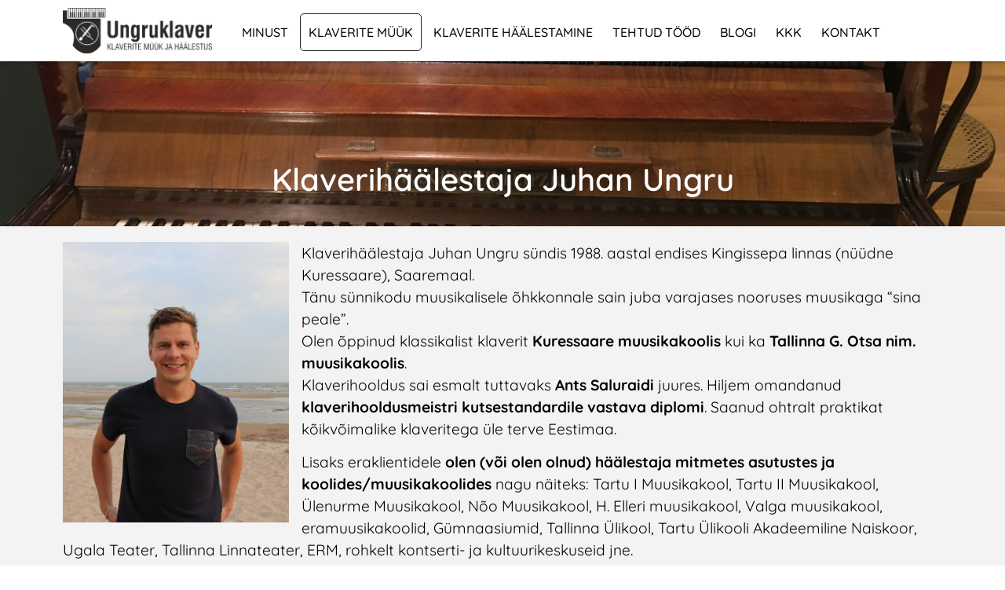

--- FILE ---
content_type: text/html; charset=UTF-8
request_url: https://juhanungru.ee/klaverihaalestaja-juhan-ungru/
body_size: 12175
content:
<!doctype html>
<html lang="et">
<head>
	<meta charset="UTF-8">
	<meta name="viewport" content="width=device-width, initial-scale=1">
	<link rel="profile" href="https://gmpg.org/xfn/11">
	<meta name='robots' content='index, follow, max-image-preview:large, max-snippet:-1, max-video-preview:-1' />

	<!-- This site is optimized with the Yoast SEO plugin v26.7 - https://yoast.com/wordpress/plugins/seo/ -->
	<title>Klaverite müük, klaverite häälestamine &#187; Klaverihooldusmeister&#187; Klaverihäälestaja Juhan Ungru</title>
	<meta name="description" content="Klaverihäälestaja Juhan Ungru - klassikaline klaver Kuressaare muusikakoolis ning Georg Otsa nim. muusikakoolis. Omandanud klaverihooldusmeistri diplomi." />
	<link rel="canonical" href="https://juhanungru.ee/klaverihaalestaja-juhan-ungru/" />
	<meta property="og:locale" content="et_EE" />
	<meta property="og:type" content="article" />
	<meta property="og:title" content="Klaverite müük, klaverite häälestamine &#187; Klaverihooldusmeister&#187; Klaverihäälestaja Juhan Ungru" />
	<meta property="og:description" content="Klaverihäälestaja Juhan Ungru - klassikaline klaver Kuressaare muusikakoolis ning Georg Otsa nim. muusikakoolis. Omandanud klaverihooldusmeistri diplomi." />
	<meta property="og:url" content="https://juhanungru.ee/klaverihaalestaja-juhan-ungru/" />
	<meta property="og:site_name" content="Klaverite müük, klaverite häälestamine" />
	<meta property="article:modified_time" content="2024-08-15T08:12:12+00:00" />
	<meta property="og:image" content="https://juhanungru.ee/wp-content/uploads/2018/07/ungru-826x1024.jpg" />
	<meta name="twitter:card" content="summary_large_image" />
	<meta name="twitter:label1" content="Est. reading time" />
	<meta name="twitter:data1" content="2 minutit" />
	<script type="application/ld+json" class="yoast-schema-graph">{"@context":"https://schema.org","@graph":[{"@type":"WebPage","@id":"https://juhanungru.ee/klaverihaalestaja-juhan-ungru/","url":"https://juhanungru.ee/klaverihaalestaja-juhan-ungru/","name":"Klaverite müük, klaverite häälestamine &#187; Klaverihooldusmeister&#187; Klaverihäälestaja Juhan Ungru","isPartOf":{"@id":"https://juhanungru.ee/#website"},"primaryImageOfPage":{"@id":"https://juhanungru.ee/klaverihaalestaja-juhan-ungru/#primaryimage"},"image":{"@id":"https://juhanungru.ee/klaverihaalestaja-juhan-ungru/#primaryimage"},"thumbnailUrl":"https://juhanungru.ee/wp-content/uploads/2018/07/ungru-826x1024.jpg","datePublished":"2018-06-29T08:05:03+00:00","dateModified":"2024-08-15T08:12:12+00:00","description":"Klaverihäälestaja Juhan Ungru - klassikaline klaver Kuressaare muusikakoolis ning Georg Otsa nim. muusikakoolis. Omandanud klaverihooldusmeistri diplomi.","breadcrumb":{"@id":"https://juhanungru.ee/klaverihaalestaja-juhan-ungru/#breadcrumb"},"inLanguage":"et","potentialAction":[{"@type":"ReadAction","target":["https://juhanungru.ee/klaverihaalestaja-juhan-ungru/"]}]},{"@type":"ImageObject","inLanguage":"et","@id":"https://juhanungru.ee/klaverihaalestaja-juhan-ungru/#primaryimage","url":"https://juhanungru.ee/wp-content/uploads/2018/07/ungru.jpg","contentUrl":"https://juhanungru.ee/wp-content/uploads/2018/07/ungru.jpg","width":891,"height":1105,"caption":"Klaverihäälestaja Juhan Ungru"},{"@type":"BreadcrumbList","@id":"https://juhanungru.ee/klaverihaalestaja-juhan-ungru/#breadcrumb","itemListElement":[{"@type":"ListItem","position":1,"name":"Home","item":"https://juhanungru.ee/"},{"@type":"ListItem","position":2,"name":"Klaverihäälestaja Juhan Ungru"}]},{"@type":"WebSite","@id":"https://juhanungru.ee/#website","url":"https://juhanungru.ee/","name":"Ungruklaver","description":"klaverihäälestaja Juhan Ungru","publisher":{"@id":"https://juhanungru.ee/#organization"},"potentialAction":[{"@type":"SearchAction","target":{"@type":"EntryPoint","urlTemplate":"https://juhanungru.ee/?s={search_term_string}"},"query-input":{"@type":"PropertyValueSpecification","valueRequired":true,"valueName":"search_term_string"}}],"inLanguage":"et"},{"@type":"Organization","@id":"https://juhanungru.ee/#organization","name":"Ungruklaver","url":"https://juhanungru.ee/","logo":{"@type":"ImageObject","inLanguage":"et","@id":"https://juhanungru.ee/#/schema/logo/image/","url":"","contentUrl":"","caption":"Ungruklaver"},"image":{"@id":"https://juhanungru.ee/#/schema/logo/image/"}}]}</script>
	<!-- / Yoast SEO plugin. -->


<style id='wp-img-auto-sizes-contain-inline-css'>
img:is([sizes=auto i],[sizes^="auto," i]){contain-intrinsic-size:3000px 1500px}
/*# sourceURL=wp-img-auto-sizes-contain-inline-css */
</style>
<style id='global-styles-inline-css'>
:root{--wp--preset--aspect-ratio--square: 1;--wp--preset--aspect-ratio--4-3: 4/3;--wp--preset--aspect-ratio--3-4: 3/4;--wp--preset--aspect-ratio--3-2: 3/2;--wp--preset--aspect-ratio--2-3: 2/3;--wp--preset--aspect-ratio--16-9: 16/9;--wp--preset--aspect-ratio--9-16: 9/16;--wp--preset--color--black: #000000;--wp--preset--color--cyan-bluish-gray: #abb8c3;--wp--preset--color--white: #ffffff;--wp--preset--color--pale-pink: #f78da7;--wp--preset--color--vivid-red: #cf2e2e;--wp--preset--color--luminous-vivid-orange: #ff6900;--wp--preset--color--luminous-vivid-amber: #fcb900;--wp--preset--color--light-green-cyan: #7bdcb5;--wp--preset--color--vivid-green-cyan: #00d084;--wp--preset--color--pale-cyan-blue: #8ed1fc;--wp--preset--color--vivid-cyan-blue: #0693e3;--wp--preset--color--vivid-purple: #9b51e0;--wp--preset--gradient--vivid-cyan-blue-to-vivid-purple: linear-gradient(135deg,rgb(6,147,227) 0%,rgb(155,81,224) 100%);--wp--preset--gradient--light-green-cyan-to-vivid-green-cyan: linear-gradient(135deg,rgb(122,220,180) 0%,rgb(0,208,130) 100%);--wp--preset--gradient--luminous-vivid-amber-to-luminous-vivid-orange: linear-gradient(135deg,rgb(252,185,0) 0%,rgb(255,105,0) 100%);--wp--preset--gradient--luminous-vivid-orange-to-vivid-red: linear-gradient(135deg,rgb(255,105,0) 0%,rgb(207,46,46) 100%);--wp--preset--gradient--very-light-gray-to-cyan-bluish-gray: linear-gradient(135deg,rgb(238,238,238) 0%,rgb(169,184,195) 100%);--wp--preset--gradient--cool-to-warm-spectrum: linear-gradient(135deg,rgb(74,234,220) 0%,rgb(151,120,209) 20%,rgb(207,42,186) 40%,rgb(238,44,130) 60%,rgb(251,105,98) 80%,rgb(254,248,76) 100%);--wp--preset--gradient--blush-light-purple: linear-gradient(135deg,rgb(255,206,236) 0%,rgb(152,150,240) 100%);--wp--preset--gradient--blush-bordeaux: linear-gradient(135deg,rgb(254,205,165) 0%,rgb(254,45,45) 50%,rgb(107,0,62) 100%);--wp--preset--gradient--luminous-dusk: linear-gradient(135deg,rgb(255,203,112) 0%,rgb(199,81,192) 50%,rgb(65,88,208) 100%);--wp--preset--gradient--pale-ocean: linear-gradient(135deg,rgb(255,245,203) 0%,rgb(182,227,212) 50%,rgb(51,167,181) 100%);--wp--preset--gradient--electric-grass: linear-gradient(135deg,rgb(202,248,128) 0%,rgb(113,206,126) 100%);--wp--preset--gradient--midnight: linear-gradient(135deg,rgb(2,3,129) 0%,rgb(40,116,252) 100%);--wp--preset--font-size--small: 13px;--wp--preset--font-size--medium: 20px;--wp--preset--font-size--large: 36px;--wp--preset--font-size--x-large: 42px;--wp--preset--spacing--20: 0.44rem;--wp--preset--spacing--30: 0.67rem;--wp--preset--spacing--40: 1rem;--wp--preset--spacing--50: 1.5rem;--wp--preset--spacing--60: 2.25rem;--wp--preset--spacing--70: 3.38rem;--wp--preset--spacing--80: 5.06rem;--wp--preset--shadow--natural: 6px 6px 9px rgba(0, 0, 0, 0.2);--wp--preset--shadow--deep: 12px 12px 50px rgba(0, 0, 0, 0.4);--wp--preset--shadow--sharp: 6px 6px 0px rgba(0, 0, 0, 0.2);--wp--preset--shadow--outlined: 6px 6px 0px -3px rgb(255, 255, 255), 6px 6px rgb(0, 0, 0);--wp--preset--shadow--crisp: 6px 6px 0px rgb(0, 0, 0);}:root { --wp--style--global--content-size: 800px;--wp--style--global--wide-size: 1200px; }:where(body) { margin: 0; }.wp-site-blocks > .alignleft { float: left; margin-right: 2em; }.wp-site-blocks > .alignright { float: right; margin-left: 2em; }.wp-site-blocks > .aligncenter { justify-content: center; margin-left: auto; margin-right: auto; }:where(.wp-site-blocks) > * { margin-block-start: 24px; margin-block-end: 0; }:where(.wp-site-blocks) > :first-child { margin-block-start: 0; }:where(.wp-site-blocks) > :last-child { margin-block-end: 0; }:root { --wp--style--block-gap: 24px; }:root :where(.is-layout-flow) > :first-child{margin-block-start: 0;}:root :where(.is-layout-flow) > :last-child{margin-block-end: 0;}:root :where(.is-layout-flow) > *{margin-block-start: 24px;margin-block-end: 0;}:root :where(.is-layout-constrained) > :first-child{margin-block-start: 0;}:root :where(.is-layout-constrained) > :last-child{margin-block-end: 0;}:root :where(.is-layout-constrained) > *{margin-block-start: 24px;margin-block-end: 0;}:root :where(.is-layout-flex){gap: 24px;}:root :where(.is-layout-grid){gap: 24px;}.is-layout-flow > .alignleft{float: left;margin-inline-start: 0;margin-inline-end: 2em;}.is-layout-flow > .alignright{float: right;margin-inline-start: 2em;margin-inline-end: 0;}.is-layout-flow > .aligncenter{margin-left: auto !important;margin-right: auto !important;}.is-layout-constrained > .alignleft{float: left;margin-inline-start: 0;margin-inline-end: 2em;}.is-layout-constrained > .alignright{float: right;margin-inline-start: 2em;margin-inline-end: 0;}.is-layout-constrained > .aligncenter{margin-left: auto !important;margin-right: auto !important;}.is-layout-constrained > :where(:not(.alignleft):not(.alignright):not(.alignfull)){max-width: var(--wp--style--global--content-size);margin-left: auto !important;margin-right: auto !important;}.is-layout-constrained > .alignwide{max-width: var(--wp--style--global--wide-size);}body .is-layout-flex{display: flex;}.is-layout-flex{flex-wrap: wrap;align-items: center;}.is-layout-flex > :is(*, div){margin: 0;}body .is-layout-grid{display: grid;}.is-layout-grid > :is(*, div){margin: 0;}body{padding-top: 0px;padding-right: 0px;padding-bottom: 0px;padding-left: 0px;}a:where(:not(.wp-element-button)){text-decoration: underline;}:root :where(.wp-element-button, .wp-block-button__link){background-color: #32373c;border-width: 0;color: #fff;font-family: inherit;font-size: inherit;font-style: inherit;font-weight: inherit;letter-spacing: inherit;line-height: inherit;padding-top: calc(0.667em + 2px);padding-right: calc(1.333em + 2px);padding-bottom: calc(0.667em + 2px);padding-left: calc(1.333em + 2px);text-decoration: none;text-transform: inherit;}.has-black-color{color: var(--wp--preset--color--black) !important;}.has-cyan-bluish-gray-color{color: var(--wp--preset--color--cyan-bluish-gray) !important;}.has-white-color{color: var(--wp--preset--color--white) !important;}.has-pale-pink-color{color: var(--wp--preset--color--pale-pink) !important;}.has-vivid-red-color{color: var(--wp--preset--color--vivid-red) !important;}.has-luminous-vivid-orange-color{color: var(--wp--preset--color--luminous-vivid-orange) !important;}.has-luminous-vivid-amber-color{color: var(--wp--preset--color--luminous-vivid-amber) !important;}.has-light-green-cyan-color{color: var(--wp--preset--color--light-green-cyan) !important;}.has-vivid-green-cyan-color{color: var(--wp--preset--color--vivid-green-cyan) !important;}.has-pale-cyan-blue-color{color: var(--wp--preset--color--pale-cyan-blue) !important;}.has-vivid-cyan-blue-color{color: var(--wp--preset--color--vivid-cyan-blue) !important;}.has-vivid-purple-color{color: var(--wp--preset--color--vivid-purple) !important;}.has-black-background-color{background-color: var(--wp--preset--color--black) !important;}.has-cyan-bluish-gray-background-color{background-color: var(--wp--preset--color--cyan-bluish-gray) !important;}.has-white-background-color{background-color: var(--wp--preset--color--white) !important;}.has-pale-pink-background-color{background-color: var(--wp--preset--color--pale-pink) !important;}.has-vivid-red-background-color{background-color: var(--wp--preset--color--vivid-red) !important;}.has-luminous-vivid-orange-background-color{background-color: var(--wp--preset--color--luminous-vivid-orange) !important;}.has-luminous-vivid-amber-background-color{background-color: var(--wp--preset--color--luminous-vivid-amber) !important;}.has-light-green-cyan-background-color{background-color: var(--wp--preset--color--light-green-cyan) !important;}.has-vivid-green-cyan-background-color{background-color: var(--wp--preset--color--vivid-green-cyan) !important;}.has-pale-cyan-blue-background-color{background-color: var(--wp--preset--color--pale-cyan-blue) !important;}.has-vivid-cyan-blue-background-color{background-color: var(--wp--preset--color--vivid-cyan-blue) !important;}.has-vivid-purple-background-color{background-color: var(--wp--preset--color--vivid-purple) !important;}.has-black-border-color{border-color: var(--wp--preset--color--black) !important;}.has-cyan-bluish-gray-border-color{border-color: var(--wp--preset--color--cyan-bluish-gray) !important;}.has-white-border-color{border-color: var(--wp--preset--color--white) !important;}.has-pale-pink-border-color{border-color: var(--wp--preset--color--pale-pink) !important;}.has-vivid-red-border-color{border-color: var(--wp--preset--color--vivid-red) !important;}.has-luminous-vivid-orange-border-color{border-color: var(--wp--preset--color--luminous-vivid-orange) !important;}.has-luminous-vivid-amber-border-color{border-color: var(--wp--preset--color--luminous-vivid-amber) !important;}.has-light-green-cyan-border-color{border-color: var(--wp--preset--color--light-green-cyan) !important;}.has-vivid-green-cyan-border-color{border-color: var(--wp--preset--color--vivid-green-cyan) !important;}.has-pale-cyan-blue-border-color{border-color: var(--wp--preset--color--pale-cyan-blue) !important;}.has-vivid-cyan-blue-border-color{border-color: var(--wp--preset--color--vivid-cyan-blue) !important;}.has-vivid-purple-border-color{border-color: var(--wp--preset--color--vivid-purple) !important;}.has-vivid-cyan-blue-to-vivid-purple-gradient-background{background: var(--wp--preset--gradient--vivid-cyan-blue-to-vivid-purple) !important;}.has-light-green-cyan-to-vivid-green-cyan-gradient-background{background: var(--wp--preset--gradient--light-green-cyan-to-vivid-green-cyan) !important;}.has-luminous-vivid-amber-to-luminous-vivid-orange-gradient-background{background: var(--wp--preset--gradient--luminous-vivid-amber-to-luminous-vivid-orange) !important;}.has-luminous-vivid-orange-to-vivid-red-gradient-background{background: var(--wp--preset--gradient--luminous-vivid-orange-to-vivid-red) !important;}.has-very-light-gray-to-cyan-bluish-gray-gradient-background{background: var(--wp--preset--gradient--very-light-gray-to-cyan-bluish-gray) !important;}.has-cool-to-warm-spectrum-gradient-background{background: var(--wp--preset--gradient--cool-to-warm-spectrum) !important;}.has-blush-light-purple-gradient-background{background: var(--wp--preset--gradient--blush-light-purple) !important;}.has-blush-bordeaux-gradient-background{background: var(--wp--preset--gradient--blush-bordeaux) !important;}.has-luminous-dusk-gradient-background{background: var(--wp--preset--gradient--luminous-dusk) !important;}.has-pale-ocean-gradient-background{background: var(--wp--preset--gradient--pale-ocean) !important;}.has-electric-grass-gradient-background{background: var(--wp--preset--gradient--electric-grass) !important;}.has-midnight-gradient-background{background: var(--wp--preset--gradient--midnight) !important;}.has-small-font-size{font-size: var(--wp--preset--font-size--small) !important;}.has-medium-font-size{font-size: var(--wp--preset--font-size--medium) !important;}.has-large-font-size{font-size: var(--wp--preset--font-size--large) !important;}.has-x-large-font-size{font-size: var(--wp--preset--font-size--x-large) !important;}
:root :where(.wp-block-pullquote){font-size: 1.5em;line-height: 1.6;}
/*# sourceURL=global-styles-inline-css */
</style>
<link rel='stylesheet' id='hello-elementor-css' href='https://juhanungru.ee/wp-content/themes/hello-elementor/assets/css/reset.css?ver=3.4.5' media='all' />
<link rel='stylesheet' id='hello-elementor-theme-style-css' href='https://juhanungru.ee/wp-content/themes/hello-elementor/assets/css/theme.css?ver=3.4.5' media='all' />
<link rel='stylesheet' id='hello-elementor-header-footer-css' href='https://juhanungru.ee/wp-content/themes/hello-elementor/assets/css/header-footer.css?ver=3.4.5' media='all' />
<link rel='stylesheet' id='elementor-frontend-css' href='https://juhanungru.ee/wp-content/plugins/elementor/assets/css/frontend.min.css?ver=3.34.1' media='all' />
<link rel='stylesheet' id='widget-image-css' href='https://juhanungru.ee/wp-content/plugins/elementor/assets/css/widget-image.min.css?ver=3.34.1' media='all' />
<link rel='stylesheet' id='widget-nav-menu-css' href='https://juhanungru.ee/wp-content/plugins/elementor-pro/assets/css/widget-nav-menu.min.css?ver=3.34.0' media='all' />
<link rel='stylesheet' id='widget-icon-list-css' href='https://juhanungru.ee/wp-content/plugins/elementor/assets/css/widget-icon-list.min.css?ver=3.34.1' media='all' />
<link rel='stylesheet' id='e-shapes-css' href='https://juhanungru.ee/wp-content/plugins/elementor/assets/css/conditionals/shapes.min.css?ver=3.34.1' media='all' />
<link rel='stylesheet' id='widget-heading-css' href='https://juhanungru.ee/wp-content/plugins/elementor/assets/css/widget-heading.min.css?ver=3.34.1' media='all' />
<link rel='stylesheet' id='elementor-post-1466-css' href='https://juhanungru.ee/wp-content/uploads/elementor/css/post-1466.css?ver=1768308114' media='all' />
<link rel='stylesheet' id='she-header-style-css' href='https://juhanungru.ee/wp-content/plugins/sticky-header-effects-for-elementor/assets/css/she-header-style.css?ver=2.1.6' media='all' />
<link rel='stylesheet' id='swiper-css' href='https://juhanungru.ee/wp-content/plugins/elementor/assets/lib/swiper/v8/css/swiper.min.css?ver=8.4.5' media='all' />
<link rel='stylesheet' id='e-swiper-css' href='https://juhanungru.ee/wp-content/plugins/elementor/assets/css/conditionals/e-swiper.min.css?ver=3.34.1' media='all' />
<link rel='stylesheet' id='widget-gallery-css' href='https://juhanungru.ee/wp-content/plugins/elementor-pro/assets/css/widget-gallery.min.css?ver=3.34.0' media='all' />
<link rel='stylesheet' id='elementor-gallery-css' href='https://juhanungru.ee/wp-content/plugins/elementor/assets/lib/e-gallery/css/e-gallery.min.css?ver=1.2.0' media='all' />
<link rel='stylesheet' id='e-transitions-css' href='https://juhanungru.ee/wp-content/plugins/elementor-pro/assets/css/conditionals/transitions.min.css?ver=3.34.0' media='all' />
<link rel='stylesheet' id='elementor-post-404-css' href='https://juhanungru.ee/wp-content/uploads/elementor/css/post-404.css?ver=1768315723' media='all' />
<link rel='stylesheet' id='elementor-post-1476-css' href='https://juhanungru.ee/wp-content/uploads/elementor/css/post-1476.css?ver=1768308114' media='all' />
<link rel='stylesheet' id='elementor-post-1544-css' href='https://juhanungru.ee/wp-content/uploads/elementor/css/post-1544.css?ver=1768308114' media='all' />
<link rel='stylesheet' id='elementor-post-1557-css' href='https://juhanungru.ee/wp-content/uploads/elementor/css/post-1557.css?ver=1768308918' media='all' />
<link rel='stylesheet' id='elementor-gf-local-quicksand-css' href='https://juhanungru.ee/wp-content/uploads/elementor/google-fonts/css/quicksand.css?ver=1742257839' media='all' />
<script src="https://juhanungru.ee/wp-includes/js/jquery/jquery.min.js?ver=3.7.1" id="jquery-core-js"></script>
<script src="https://juhanungru.ee/wp-includes/js/jquery/jquery-migrate.min.js?ver=3.4.1" id="jquery-migrate-js"></script>
<script src="https://juhanungru.ee/wp-content/plugins/sticky-header-effects-for-elementor/assets/js/she-header.js?ver=2.1.6" id="she-header-js"></script>
<!-- start Simple Custom CSS and JS -->
<style>
@media screen and (min-width: 1024px) {
	.tahtis a {
	border: 1px solid #222;
	border-radius: 5px;
}
	}

.jalus a {
	color: #fff;
}

a:hover {
	transform: translate(4px) !important;
    transition: all .2s;
}

.gallery {
	display: flex !important;
	gap: 10px !important;
}</style>
<!-- end Simple Custom CSS and JS -->
<!-- Analytics by WP Statistics - https://wp-statistics.com -->
<meta name="generator" content="Elementor 3.34.1; features: e_font_icon_svg, additional_custom_breakpoints; settings: css_print_method-external, google_font-enabled, font_display-swap">
			<style>
				.e-con.e-parent:nth-of-type(n+4):not(.e-lazyloaded):not(.e-no-lazyload),
				.e-con.e-parent:nth-of-type(n+4):not(.e-lazyloaded):not(.e-no-lazyload) * {
					background-image: none !important;
				}
				@media screen and (max-height: 1024px) {
					.e-con.e-parent:nth-of-type(n+3):not(.e-lazyloaded):not(.e-no-lazyload),
					.e-con.e-parent:nth-of-type(n+3):not(.e-lazyloaded):not(.e-no-lazyload) * {
						background-image: none !important;
					}
				}
				@media screen and (max-height: 640px) {
					.e-con.e-parent:nth-of-type(n+2):not(.e-lazyloaded):not(.e-no-lazyload),
					.e-con.e-parent:nth-of-type(n+2):not(.e-lazyloaded):not(.e-no-lazyload) * {
						background-image: none !important;
					}
				}
			</style>
			<link rel="icon" href="https://juhanungru.ee/wp-content/uploads/2018/08/cropped-logo_ungru-150x150.png" sizes="32x32" />
<link rel="icon" href="https://juhanungru.ee/wp-content/uploads/2018/08/cropped-logo_ungru-300x300.png" sizes="192x192" />
<link rel="apple-touch-icon" href="https://juhanungru.ee/wp-content/uploads/2018/08/cropped-logo_ungru-300x300.png" />
<meta name="msapplication-TileImage" content="https://juhanungru.ee/wp-content/uploads/2018/08/cropped-logo_ungru-300x300.png" />
</head>
<body class="wp-singular page-template-default page page-id-404 wp-custom-logo wp-embed-responsive wp-theme-hello-elementor hello-elementor-default elementor-default elementor-kit-1466 elementor-page elementor-page-404 elementor-page-1557">


<a class="skip-link screen-reader-text" href="#content">Liigu sisu juurde</a>

		<header data-elementor-type="header" data-elementor-id="1476" class="elementor elementor-1476 elementor-location-header" data-elementor-post-type="elementor_library">
			<div class="elementor-element elementor-element-d18c298 she-header-yes e-flex e-con-boxed e-con e-parent" data-id="d18c298" data-element_type="container" data-settings="{&quot;background_background&quot;:&quot;classic&quot;,&quot;transparent&quot;:&quot;yes&quot;,&quot;scroll_distance&quot;:{&quot;unit&quot;:&quot;px&quot;,&quot;size&quot;:400,&quot;sizes&quot;:[]},&quot;transparent_on&quot;:[&quot;desktop&quot;,&quot;tablet&quot;,&quot;mobile&quot;],&quot;scroll_distance_tablet&quot;:{&quot;unit&quot;:&quot;px&quot;,&quot;size&quot;:&quot;&quot;,&quot;sizes&quot;:[]},&quot;scroll_distance_mobile&quot;:{&quot;unit&quot;:&quot;px&quot;,&quot;size&quot;:&quot;&quot;,&quot;sizes&quot;:[]},&quot;she_offset_top&quot;:{&quot;unit&quot;:&quot;px&quot;,&quot;size&quot;:0,&quot;sizes&quot;:[]},&quot;she_offset_top_tablet&quot;:{&quot;unit&quot;:&quot;px&quot;,&quot;size&quot;:&quot;&quot;,&quot;sizes&quot;:[]},&quot;she_offset_top_mobile&quot;:{&quot;unit&quot;:&quot;px&quot;,&quot;size&quot;:&quot;&quot;,&quot;sizes&quot;:[]},&quot;she_width&quot;:{&quot;unit&quot;:&quot;%&quot;,&quot;size&quot;:100,&quot;sizes&quot;:[]},&quot;she_width_tablet&quot;:{&quot;unit&quot;:&quot;px&quot;,&quot;size&quot;:&quot;&quot;,&quot;sizes&quot;:[]},&quot;she_width_mobile&quot;:{&quot;unit&quot;:&quot;px&quot;,&quot;size&quot;:&quot;&quot;,&quot;sizes&quot;:[]},&quot;she_padding&quot;:{&quot;unit&quot;:&quot;px&quot;,&quot;top&quot;:0,&quot;right&quot;:&quot;&quot;,&quot;bottom&quot;:0,&quot;left&quot;:&quot;&quot;,&quot;isLinked&quot;:true},&quot;she_padding_tablet&quot;:{&quot;unit&quot;:&quot;px&quot;,&quot;top&quot;:&quot;&quot;,&quot;right&quot;:&quot;&quot;,&quot;bottom&quot;:&quot;&quot;,&quot;left&quot;:&quot;&quot;,&quot;isLinked&quot;:true},&quot;she_padding_mobile&quot;:{&quot;unit&quot;:&quot;px&quot;,&quot;top&quot;:&quot;&quot;,&quot;right&quot;:&quot;&quot;,&quot;bottom&quot;:&quot;&quot;,&quot;left&quot;:&quot;&quot;,&quot;isLinked&quot;:true}}">
					<div class="e-con-inner">
		<div class="elementor-element elementor-element-38946fb e-con-full e-flex e-con e-child" data-id="38946fb" data-element_type="container">
				<div class="elementor-element elementor-element-b2bb53e elementor-widget elementor-widget-theme-site-logo elementor-widget-image" data-id="b2bb53e" data-element_type="widget" data-widget_type="theme-site-logo.default">
				<div class="elementor-widget-container">
											<a href="https://juhanungru.ee">
			<img width="2899" height="879" src="https://juhanungru.ee/wp-content/uploads/2024/04/Ungruklaver_logo_ilma-valgeta.png" class="attachment-full size-full wp-image-1652" alt="" srcset="https://juhanungru.ee/wp-content/uploads/2024/04/Ungruklaver_logo_ilma-valgeta.png 2899w, https://juhanungru.ee/wp-content/uploads/2024/04/Ungruklaver_logo_ilma-valgeta-300x91.png 300w, https://juhanungru.ee/wp-content/uploads/2024/04/Ungruklaver_logo_ilma-valgeta-1024x310.png 1024w, https://juhanungru.ee/wp-content/uploads/2024/04/Ungruklaver_logo_ilma-valgeta-768x233.png 768w, https://juhanungru.ee/wp-content/uploads/2024/04/Ungruklaver_logo_ilma-valgeta-1536x466.png 1536w, https://juhanungru.ee/wp-content/uploads/2024/04/Ungruklaver_logo_ilma-valgeta-2048x621.png 2048w" sizes="(max-width: 2899px) 100vw, 2899px" />				</a>
											</div>
				</div>
				</div>
		<div class="elementor-element elementor-element-d855a24 e-con-full e-flex e-con e-child" data-id="d855a24" data-element_type="container">
				<div class="elementor-element elementor-element-f225a7f elementor-nav-menu--stretch elementor-nav-menu--dropdown-tablet elementor-nav-menu__text-align-aside elementor-nav-menu--toggle elementor-nav-menu--burger elementor-widget elementor-widget-nav-menu" data-id="f225a7f" data-element_type="widget" data-settings="{&quot;full_width&quot;:&quot;stretch&quot;,&quot;layout&quot;:&quot;horizontal&quot;,&quot;submenu_icon&quot;:{&quot;value&quot;:&quot;&lt;svg aria-hidden=\&quot;true\&quot; class=\&quot;e-font-icon-svg e-fas-caret-down\&quot; viewBox=\&quot;0 0 320 512\&quot; xmlns=\&quot;http:\/\/www.w3.org\/2000\/svg\&quot;&gt;&lt;path d=\&quot;M31.3 192h257.3c17.8 0 26.7 21.5 14.1 34.1L174.1 354.8c-7.8 7.8-20.5 7.8-28.3 0L17.2 226.1C4.6 213.5 13.5 192 31.3 192z\&quot;&gt;&lt;\/path&gt;&lt;\/svg&gt;&quot;,&quot;library&quot;:&quot;fa-solid&quot;},&quot;toggle&quot;:&quot;burger&quot;}" data-widget_type="nav-menu.default">
				<div class="elementor-widget-container">
								<nav aria-label="Menu" class="elementor-nav-menu--main elementor-nav-menu__container elementor-nav-menu--layout-horizontal e--pointer-none">
				<ul id="menu-1-f225a7f" class="elementor-nav-menu"><li class="menu-item menu-item-type-post_type menu-item-object-page current-menu-item page_item page-item-404 current_page_item menu-item-1915"><a href="https://juhanungru.ee/klaverihaalestaja-juhan-ungru/" aria-current="page" class="elementor-item elementor-item-active">Minust</a></li>
<li class="tahtis menu-item menu-item-type-post_type menu-item-object-page menu-item-1912"><a href="https://juhanungru.ee/klaverite-muuk/" class="elementor-item">Klaverite müük</a></li>
<li class="menu-item menu-item-type-post_type menu-item-object-page menu-item-2160"><a href="https://juhanungru.ee/klaverite-haalestamine/" class="elementor-item">Klaverite häälestamine</a></li>
<li class="menu-item menu-item-type-post_type menu-item-object-page menu-item-1916"><a href="https://juhanungru.ee/haalestatud-klaverid/" class="elementor-item">Tehtud tööd</a></li>
<li class="menu-item menu-item-type-post_type menu-item-object-page menu-item-2107"><a href="https://juhanungru.ee/klaverihaalestaja-blogi/" class="elementor-item">Blogi</a></li>
<li class="menu-item menu-item-type-post_type menu-item-object-page menu-item-1913"><a href="https://juhanungru.ee/kkk/" class="elementor-item">KKK</a></li>
<li class="menu-item menu-item-type-post_type menu-item-object-page menu-item-1914"><a href="https://juhanungru.ee/kontakt/" class="elementor-item">Kontakt</a></li>
</ul>			</nav>
					<div class="elementor-menu-toggle" role="button" tabindex="0" aria-label="Menu Toggle" aria-expanded="false">
			<svg aria-hidden="true" role="presentation" class="elementor-menu-toggle__icon--open e-font-icon-svg e-eicon-menu-bar" viewBox="0 0 1000 1000" xmlns="http://www.w3.org/2000/svg"><path d="M104 333H896C929 333 958 304 958 271S929 208 896 208H104C71 208 42 237 42 271S71 333 104 333ZM104 583H896C929 583 958 554 958 521S929 458 896 458H104C71 458 42 487 42 521S71 583 104 583ZM104 833H896C929 833 958 804 958 771S929 708 896 708H104C71 708 42 737 42 771S71 833 104 833Z"></path></svg><svg aria-hidden="true" role="presentation" class="elementor-menu-toggle__icon--close e-font-icon-svg e-eicon-close" viewBox="0 0 1000 1000" xmlns="http://www.w3.org/2000/svg"><path d="M742 167L500 408 258 167C246 154 233 150 217 150 196 150 179 158 167 167 154 179 150 196 150 212 150 229 154 242 171 254L408 500 167 742C138 771 138 800 167 829 196 858 225 858 254 829L496 587 738 829C750 842 767 846 783 846 800 846 817 842 829 829 842 817 846 804 846 783 846 767 842 750 829 737L588 500 833 258C863 229 863 200 833 171 804 137 775 137 742 167Z"></path></svg>		</div>
					<nav class="elementor-nav-menu--dropdown elementor-nav-menu__container" aria-hidden="true">
				<ul id="menu-2-f225a7f" class="elementor-nav-menu"><li class="menu-item menu-item-type-post_type menu-item-object-page current-menu-item page_item page-item-404 current_page_item menu-item-1915"><a href="https://juhanungru.ee/klaverihaalestaja-juhan-ungru/" aria-current="page" class="elementor-item elementor-item-active" tabindex="-1">Minust</a></li>
<li class="tahtis menu-item menu-item-type-post_type menu-item-object-page menu-item-1912"><a href="https://juhanungru.ee/klaverite-muuk/" class="elementor-item" tabindex="-1">Klaverite müük</a></li>
<li class="menu-item menu-item-type-post_type menu-item-object-page menu-item-2160"><a href="https://juhanungru.ee/klaverite-haalestamine/" class="elementor-item" tabindex="-1">Klaverite häälestamine</a></li>
<li class="menu-item menu-item-type-post_type menu-item-object-page menu-item-1916"><a href="https://juhanungru.ee/haalestatud-klaverid/" class="elementor-item" tabindex="-1">Tehtud tööd</a></li>
<li class="menu-item menu-item-type-post_type menu-item-object-page menu-item-2107"><a href="https://juhanungru.ee/klaverihaalestaja-blogi/" class="elementor-item" tabindex="-1">Blogi</a></li>
<li class="menu-item menu-item-type-post_type menu-item-object-page menu-item-1913"><a href="https://juhanungru.ee/kkk/" class="elementor-item" tabindex="-1">KKK</a></li>
<li class="menu-item menu-item-type-post_type menu-item-object-page menu-item-1914"><a href="https://juhanungru.ee/kontakt/" class="elementor-item" tabindex="-1">Kontakt</a></li>
</ul>			</nav>
						</div>
				</div>
				</div>
					</div>
				</div>
				</header>
				<div data-elementor-type="single-page" data-elementor-id="1557" class="elementor elementor-1557 elementor-location-single post-404 page type-page status-publish hentry" data-elementor-post-type="elementor_library">
			<div class="elementor-element elementor-element-2e53011 e-flex e-con-boxed e-con e-parent" data-id="2e53011" data-element_type="container" data-settings="{&quot;background_background&quot;:&quot;classic&quot;}">
					<div class="e-con-inner">
				<div class="elementor-element elementor-element-cb4378f elementor-widget elementor-widget-theme-post-title elementor-page-title elementor-widget-heading" data-id="cb4378f" data-element_type="widget" data-widget_type="theme-post-title.default">
				<div class="elementor-widget-container">
					<h1 class="elementor-heading-title elementor-size-default">Klaverihäälestaja Juhan Ungru</h1>				</div>
				</div>
					</div>
				</div>
		<div class="elementor-element elementor-element-31712bb e-flex e-con-boxed e-con e-parent" data-id="31712bb" data-element_type="container" data-settings="{&quot;background_background&quot;:&quot;classic&quot;}">
					<div class="e-con-inner">
				<div class="elementor-element elementor-element-7ef1e1a elementor-widget elementor-widget-theme-post-content" data-id="7ef1e1a" data-element_type="widget" data-widget_type="theme-post-content.default">
				<div class="elementor-widget-container">
							<div data-elementor-type="wp-page" data-elementor-id="404" class="elementor elementor-404" data-elementor-post-type="page">
				<div class="elementor-element elementor-element-423adf3d e-flex e-con-boxed e-con e-parent" data-id="423adf3d" data-element_type="container">
					<div class="e-con-inner">
				<div class="elementor-element elementor-element-2a05905e elementor-widget elementor-widget-text-editor" data-id="2a05905e" data-element_type="widget" data-widget_type="text-editor.default">
				<div class="elementor-widget-container">
									<p><a href="https://juhanungru.ee/wp-content/uploads/2018/07/ungru.jpg"><img fetchpriority="high" fetchpriority="high" decoding="async" class="alignleft wp-image-435" src="https://juhanungru.ee/wp-content/uploads/2018/07/ungru-826x1024.jpg" alt="" width="288" height="357" srcset="https://juhanungru.ee/wp-content/uploads/2018/07/ungru-826x1024.jpg 826w, https://juhanungru.ee/wp-content/uploads/2018/07/ungru-242x300.jpg 242w, https://juhanungru.ee/wp-content/uploads/2018/07/ungru-768x952.jpg 768w, https://juhanungru.ee/wp-content/uploads/2018/07/ungru.jpg 891w" sizes="(max-width: 288px) 100vw, 288px" /></a>Klaverihäälestaja Juhan Ungru sündis 1988. aastal endises Kingissepa linnas (nüüdne Kuressaare), Saaremaal.<br />Tänu sünnikodu muusikalisele õhkkonnale sain juba varajases nooruses muusikaga &#8220;sina peale&#8221;.<br />Olen õppinud klassikalist klaverit <strong>Kuressaare muusikakoolis</strong> kui ka <strong>Tallinna G. Otsa nim. muusikakoolis</strong>.<br />Klaverihooldus sai esmalt tuttavaks <strong>Ants Saluraidi</strong> juures. Hiljem omandanud <strong>klaverihooldusmeistri kutsestandardile vastava diplomi</strong>. Saanud ohtralt praktikat kõikvõimalike klaveritega üle terve Eestimaa.</p><p>Lisaks eraklientidele <strong>olen (või olen olnud) häälestaja mitmetes asutustes ja koolides/muusikakoolides </strong>nagu näiteks: Tartu I Muusikakool, Tartu II Muusikakool, Ülenurme Muusikakool, Nõo Muusikakool, H. Elleri muusikakool, Valga muusikakool, eramuusikakoolid, Gümnaasiumid, Tallinna Ülikool, Tartu Ülikooli Akadeemiline Naiskoor, Ugala Teater, Tallinna Linnateater, ERM, rohkelt kontserti- ja kultuurikeskuseid jne.</p><p><strong>Teinud kontserthäälestust nii Eesti kohalikele kui välismaistele artistidele.</strong> Lisaks klaverihäälestusele <strong>oman kogemust ning pakun teenust tiibklaverite mehhanismide reguleerimiseks</strong>. Et klaver ei jääks alla pianistide võimekusele.</p><p>Samuti müün vähekasutatud pianiinosid. Kasutatud klaverid ja pianiinod mida müün on pärit ja toodetud väljaspool endist NSV liitu.</p><p>Olen loonud kaasaegset heliloomingut ja teenin kaasa erinevates kirikutes ja kogukondades. Välja andnud <a href="https://www.youtube.com/channel/UCZKMX00Bi0AFSh3V5tWUECw/videos" target="_blank" rel="noopener noreferrer">2 stuudioalbumit</a> ning mitmeid singleid omaloominguga.<br />Varasemalt olen õppinud looduskeskkonna- ja maastikukorralduse erialal, töötanud kodutalus kus on peamiselt lambad, kitsed ja mägiveised. Samuti olen töötanud mitmeid aastaid väikesadama kaptenina.<br />Peamised rõõmud elus on sõpradega kvaliteetselt veedetud aeg, muusika ja loomulikult üle Eestimaa erinevate kodude külastamine mille tulemuseks on selges hääles klaverid!</p><p>Olen klaverihäälestaja peamiselt <strong>Tartus ja Tallinnas. Lisaks käin klavereid häälestamas Pärnus, Rakveres, Saaremaal</strong> ja kokkuleppel ka mujal.</p><p>Teiega kohtumist ootama jäädes,</p><p>Juhan Ungru<br /><strong>Ungruklaver OÜ</strong><br />registrikood 16866479</p>								</div>
				</div>
					</div>
				</div>
		<div class="elementor-element elementor-element-43bc5b0 e-flex e-con-boxed e-con e-parent" data-id="43bc5b0" data-element_type="container">
					<div class="e-con-inner">
				<div class="elementor-element elementor-element-11eaae5 elementor-widget elementor-widget-gallery" data-id="11eaae5" data-element_type="widget" data-settings="{&quot;gallery_layout&quot;:&quot;masonry&quot;,&quot;lazyload&quot;:&quot;yes&quot;,&quot;columns&quot;:4,&quot;columns_tablet&quot;:2,&quot;columns_mobile&quot;:1,&quot;gap&quot;:{&quot;unit&quot;:&quot;px&quot;,&quot;size&quot;:10,&quot;sizes&quot;:[]},&quot;gap_tablet&quot;:{&quot;unit&quot;:&quot;px&quot;,&quot;size&quot;:10,&quot;sizes&quot;:[]},&quot;gap_mobile&quot;:{&quot;unit&quot;:&quot;px&quot;,&quot;size&quot;:10,&quot;sizes&quot;:[]},&quot;link_to&quot;:&quot;file&quot;,&quot;overlay_background&quot;:&quot;yes&quot;,&quot;content_hover_animation&quot;:&quot;fade-in&quot;}" data-widget_type="gallery.default">
				<div class="elementor-widget-container">
							<div class="elementor-gallery__container">
							<a class="e-gallery-item elementor-gallery-item elementor-animated-content" href="https://juhanungru.ee/wp-content/uploads/2018/08/4.jpg" data-elementor-open-lightbox="yes" data-elementor-lightbox-slideshow="11eaae5" data-e-action-hash="#elementor-action%3Aaction%3Dlightbox%26settings%3DeyJpZCI6NDY1LCJ1cmwiOiJodHRwczpcL1wvanVoYW51bmdydS5lZVwvd3AtY29udGVudFwvdXBsb2Fkc1wvMjAxOFwvMDhcLzQuanBnIiwic2xpZGVzaG93IjoiMTFlYWFlNSJ9">
					<div class="e-gallery-image elementor-gallery-item__image" data-thumbnail="https://juhanungru.ee/wp-content/uploads/2018/08/4.jpg" data-width="540" data-height="960" aria-label="Klaverihäälestaja Juhan Ungru" role="img" ></div>
											<div class="elementor-gallery-item__overlay"></div>
														</a>
							<a class="e-gallery-item elementor-gallery-item elementor-animated-content" href="https://juhanungru.ee/wp-content/uploads/2018/08/5.jpg" data-elementor-open-lightbox="yes" data-elementor-lightbox-slideshow="11eaae5" data-e-action-hash="#elementor-action%3Aaction%3Dlightbox%26settings%3DeyJpZCI6NDY2LCJ1cmwiOiJodHRwczpcL1wvanVoYW51bmdydS5lZVwvd3AtY29udGVudFwvdXBsb2Fkc1wvMjAxOFwvMDhcLzUuanBnIiwic2xpZGVzaG93IjoiMTFlYWFlNSJ9">
					<div class="e-gallery-image elementor-gallery-item__image" data-thumbnail="https://juhanungru.ee/wp-content/uploads/2018/08/5-768x1025.jpg" data-width="768" data-height="1025" aria-label="Klaverihäälestaja Juhan Ungru" role="img" ></div>
											<div class="elementor-gallery-item__overlay"></div>
														</a>
							<a class="e-gallery-item elementor-gallery-item elementor-animated-content" href="https://juhanungru.ee/wp-content/uploads/2018/08/1.jpg" data-elementor-open-lightbox="yes" data-elementor-lightbox-slideshow="11eaae5" data-e-action-hash="#elementor-action%3Aaction%3Dlightbox%26settings%3DeyJpZCI6NDY3LCJ1cmwiOiJodHRwczpcL1wvanVoYW51bmdydS5lZVwvd3AtY29udGVudFwvdXBsb2Fkc1wvMjAxOFwvMDhcLzEuanBnIiwic2xpZGVzaG93IjoiMTFlYWFlNSJ9">
					<div class="e-gallery-image elementor-gallery-item__image" data-thumbnail="https://juhanungru.ee/wp-content/uploads/2018/08/1-768x576.jpg" data-width="768" data-height="576" aria-label="Klaverihäälestaja Juhan Ungru" role="img" ></div>
											<div class="elementor-gallery-item__overlay"></div>
														</a>
							<a class="e-gallery-item elementor-gallery-item elementor-animated-content" href="https://juhanungru.ee/wp-content/uploads/2018/08/3.jpg" data-elementor-open-lightbox="yes" data-elementor-lightbox-slideshow="11eaae5" data-e-action-hash="#elementor-action%3Aaction%3Dlightbox%26settings%3DeyJpZCI6NDY0LCJ1cmwiOiJodHRwczpcL1wvanVoYW51bmdydS5lZVwvd3AtY29udGVudFwvdXBsb2Fkc1wvMjAxOFwvMDhcLzMuanBnIiwic2xpZGVzaG93IjoiMTFlYWFlNSJ9">
					<div class="e-gallery-image elementor-gallery-item__image" data-thumbnail="https://juhanungru.ee/wp-content/uploads/2018/08/3-768x432.jpg" data-width="768" data-height="432" aria-label="Klaverihäälestaja Juhan Ungru" role="img" ></div>
											<div class="elementor-gallery-item__overlay"></div>
														</a>
							<a class="e-gallery-item elementor-gallery-item elementor-animated-content" href="https://juhanungru.ee/wp-content/uploads/2018/11/41798945_2424215587596169_4220253608286879744_o.jpg" data-elementor-open-lightbox="yes" data-elementor-lightbox-slideshow="11eaae5" data-e-action-hash="#elementor-action%3Aaction%3Dlightbox%26settings%[base64]%3D%3D">
					<div class="e-gallery-image elementor-gallery-item__image" data-thumbnail="https://juhanungru.ee/wp-content/uploads/2018/11/41798945_2424215587596169_4220253608286879744_o-768x432.jpg" data-width="768" data-height="432" aria-label="Klaverihäälestaja Juhan Ungru" role="img" ></div>
											<div class="elementor-gallery-item__overlay"></div>
														</a>
							<a class="e-gallery-item elementor-gallery-item elementor-animated-content" href="https://juhanungru.ee/wp-content/uploads/2018/11/42761269_2453470991337295_7285843132065775616_o.jpg" data-elementor-open-lightbox="yes" data-elementor-lightbox-slideshow="11eaae5" data-e-action-hash="#elementor-action%3Aaction%3Dlightbox%26settings%[base64]%3D%3D">
					<div class="e-gallery-image elementor-gallery-item__image" data-thumbnail="https://juhanungru.ee/wp-content/uploads/2018/11/42761269_2453470991337295_7285843132065775616_o-768x576.jpg" data-width="768" data-height="576" aria-label="Klaverihäälestaja Juhan Ungru" role="img" ></div>
											<div class="elementor-gallery-item__overlay"></div>
														</a>
							<a class="e-gallery-item elementor-gallery-item elementor-animated-content" href="https://juhanungru.ee/wp-content/uploads/2019/01/13220531_10201781684021161_8732318259920626442_o.jpg" data-elementor-open-lightbox="yes" data-elementor-lightbox-slideshow="11eaae5" data-e-action-hash="#elementor-action%3Aaction%3Dlightbox%26settings%[base64]%3D">
					<div class="e-gallery-image elementor-gallery-item__image" data-thumbnail="https://juhanungru.ee/wp-content/uploads/2019/01/13220531_10201781684021161_8732318259920626442_o-768x576.jpg" data-width="768" data-height="576" aria-label="" role="img" ></div>
											<div class="elementor-gallery-item__overlay"></div>
														</a>
					</div>
					</div>
				</div>
					</div>
				</div>
				</div>
						</div>
				</div>
					</div>
				</div>
				</div>
				<footer data-elementor-type="footer" data-elementor-id="1544" class="elementor elementor-1544 elementor-location-footer" data-elementor-post-type="elementor_library">
			<div class="elementor-element elementor-element-ea3a854 jalus e-flex e-con-boxed e-con e-parent" data-id="ea3a854" data-element_type="container" data-settings="{&quot;background_background&quot;:&quot;classic&quot;,&quot;shape_divider_top&quot;:&quot;zigzag&quot;}">
					<div class="e-con-inner">
				<div class="elementor-shape elementor-shape-top" aria-hidden="true" data-negative="false">
			<svg xmlns="http://www.w3.org/2000/svg" viewBox="0 0 1800 5.8" preserveAspectRatio="none">
  <path class="elementor-shape-fill" d="M5.4.4l5.4 5.3L16.5.4l5.4 5.3L27.5.4 33 5.7 38.6.4l5.5 5.4h.1L49.9.4l5.4 5.3L60.9.4l5.5 5.3L72 .4l5.5 5.3L83.1.4l5.4 5.3L94.1.4l5.5 5.4h.2l5.6-5.4 5.5 5.3 5.6-5.3 5.4 5.3 5.6-5.3 5.5 5.3 5.6-5.3 5.5 5.4h.2l5.6-5.4 5.4 5.3L161 .4l5.4 5.3L172 .4l5.5 5.3 5.6-5.3 5.4 5.3 5.7-5.3 5.4 5.4h.2l5.6-5.4 5.5 5.3 5.6-5.3 5.5 5.3 5.6-5.3 5.4 5.3 5.6-5.3 5.5 5.4h.2l5.6-5.4 5.5 5.3L261 .4l5.4 5.3L272 .4l5.5 5.3 5.6-5.3 5.5 5.3 5.6-5.3 5.5 5.4h.1l5.7-5.4 5.4 5.3 5.6-5.3 5.5 5.3 5.6-5.3 5.4 5.3 5.7-5.3 5.4 5.4h.2l5.6-5.4 5.5 5.3L361 .4l5.5 5.3 5.6-5.3 5.4 5.3 5.6-5.3 5.5 5.3 5.6-5.3 5.5 5.4h.1l5.7-5.4 5.4 5.3 5.6-5.3 5.5 5.3 5.6-5.3 5.5 5.3 5.6-5.3 5.5 5.4h.1l5.6-5.4 5.5 5.3L461 .4l5.5 5.3 5.6-5.3 5.4 5.3 5.7-5.3 5.4 5.3 5.6-5.3 5.5 5.4h.2l5.6-5.4 5.5 5.3 5.6-5.3 5.4 5.3 5.6-5.3 5.5 5.3 5.6-5.3 5.5 5.4h.1L550 .4l5.4 5.3L561 .4l5.5 5.3 5.6-5.3 5.5 5.3 5.6-5.3 5.4 5.3 5.6-5.3 5.5 5.4h.2l5.6-5.4 5.5 5.3 5.6-5.3 5.4 5.3 5.7-5.3 5.4 5.3 5.6-5.3 5.5 5.4h.2L650 .4l5.5 5.3 5.6-5.3 5.4 5.3 5.6-5.3 5.5 5.3 5.6-5.3 5.5 5.3 5.6-5.3 5.4 5.4h.2l5.6-5.4 5.5 5.3 5.6-5.3 5.5 5.3 5.6-5.3 5.4 5.3 5.6-5.3 5.5 5.4h.2L750 .4l5.5 5.3 5.6-5.3 5.4 5.3 5.7-5.3 5.4 5.3 5.6-5.3 5.5 5.3 5.6-5.3 5.5 5.4h.1l5.7-5.4 5.4 5.3 5.6-5.3 5.5 5.3 5.6-5.3 5.5 5.3 5.6-5.3 5.4 5.4h.2L850 .4l5.5 5.3 5.6-5.3 5.5 5.3 5.6-5.3 5.4 5.3 5.6-5.3 5.5 5.3 5.6-5.3 5.5 5.4h.2l5.6-5.4 5.4 5.3 5.7-5.3 5.4 5.3 5.6-5.3 5.5 5.3 5.6-5.3 5.5 5.4h.1l5.7-5.4 5.4 5.3 5.6-5.3 5.5 5.3 5.6-5.3 5.5 5.3 5.6-5.3 5.4 5.3 5.6-5.3 5.5 5.4h.2l5.6-5.4 5.5 5.3 5.6-5.3 5.4 5.3 5.6-5.3 5.5 5.3 5.6-5.3 5.5 5.4h.2l5.6-5.4 5.4 5.3 5.7-5.3 5.4 5.3 5.6-5.3 5.5 5.3 5.6-5.3 5.5 5.3 5.6-5.3 5.4 5.4h.2l5.6-5.4 5.5 5.3 5.6-5.3 5.5 5.3 5.6-5.3 5.4 5.3 5.6-5.3 5.5 5.4h.2l5.6-5.4 5.5 5.3 5.6-5.3 5.4 5.3 5.6-5.3 5.5 5.3 5.6-5.3 5.5 5.3 5.6-5.3 5.5 5.4h.1l5.7-5.4 5.4 5.3 5.6-5.3 5.5 5.3 5.6-5.3 5.5 5.3 5.6-5.3 5.4 5.4h.2l5.6-5.4 5.5 5.3 5.6-5.3 5.5 5.3 5.6-5.3 5.4 5.3 5.6-5.3 5.5 5.3 5.6-5.3 5.5 5.4h.2l5.6-5.4 5.4 5.3 5.6-5.3 5.5 5.3 5.6-5.3 5.5 5.3 5.6-5.3 5.5 5.4h.1l5.7-5.4 5.4 5.3 5.6-5.3 5.5 5.3 5.6-5.3 5.5 5.3 5.6-5.3 5.4 5.3 5.6-5.3 5.5 5.4h.2l5.6-5.4 5.5 5.3 5.6-5.3 5.4 5.3 5.6-5.3 5.5 5.3 5.6-5.3 5.5 5.4h.2l5.6-5.4 5.4 5.3 5.6-5.3 5.5 5.3 5.6-5.3 5.5 5.3 5.6-5.3 5.4 5.3 5.7-5.3 5.4 5.4h.2l5.6-5.4 5.5 5.3 5.6-5.3 5.5 5.3 5.6-5.3 5.4 5.3 5.6-5.3 5.5 5.4h.2l5.6-5.4 5.5 5.3 5.6-5.3 5.4 5.3 5.6-5.3 5.5 5.3 5.6-5.3 5.5 5.3 5.6-5.3 5.5 5.4h.1l5.6-5.4 5.5 5.3 5.6-5.3 5.5 5.3 5.6-5.3 5.4 5.3 5.7-5.3 5.4 5.4h.2l5.6-5.4 5.5 5.3 5.6-5.3 5.5 5.3 5.6-5.3 5.4 5.3 5.6-5.3 5.5 5.3 5.6-5.3 5.5 5.4h.1l5.7-5.4 5.4 5.3 5.6-5.3 5.5 5.3 5.6-5.3 5.5 5.3 5.6-5.3 5.5 5.4h.1l5.6-5.4 5.5 5.3 5.6-5.3 5.5 5.3 5.6-5.3 5.4 5.3 5.7-5.3 5.4 5.3 5.6-5.3 5.5 5.4V0H-.2v5.8z"/>
</svg>
		</div>
		<div class="elementor-element elementor-element-9ea7030 e-con-full e-flex e-con e-child" data-id="9ea7030" data-element_type="container">
				<div class="elementor-element elementor-element-384b918 elementor-widget elementor-widget-image" data-id="384b918" data-element_type="widget" data-widget_type="image.default">
				<div class="elementor-widget-container">
															<img width="2899" height="879" src="https://juhanungru.ee/wp-content/uploads/2024/04/Ungruklaver_logo_ilma-valgeta.png" class="attachment-full size-full wp-image-1652" alt="" srcset="https://juhanungru.ee/wp-content/uploads/2024/04/Ungruklaver_logo_ilma-valgeta.png 2899w, https://juhanungru.ee/wp-content/uploads/2024/04/Ungruklaver_logo_ilma-valgeta-300x91.png 300w, https://juhanungru.ee/wp-content/uploads/2024/04/Ungruklaver_logo_ilma-valgeta-1024x310.png 1024w, https://juhanungru.ee/wp-content/uploads/2024/04/Ungruklaver_logo_ilma-valgeta-768x233.png 768w, https://juhanungru.ee/wp-content/uploads/2024/04/Ungruklaver_logo_ilma-valgeta-1536x466.png 1536w, https://juhanungru.ee/wp-content/uploads/2024/04/Ungruklaver_logo_ilma-valgeta-2048x621.png 2048w" sizes="(max-width: 2899px) 100vw, 2899px" />															</div>
				</div>
				</div>
		<div class="elementor-element elementor-element-520d3b8 e-con-full e-flex e-con e-child" data-id="520d3b8" data-element_type="container">
				<div class="elementor-element elementor-element-ff59f7b elementor-widget__width-auto elementor-widget elementor-widget-text-editor" data-id="ff59f7b" data-element_type="widget" data-widget_type="text-editor.default">
				<div class="elementor-widget-container">
									<p><strong>Ungruklaver OÜ</strong></p>								</div>
				</div>
				<div class="elementor-element elementor-element-d2c250f elementor-widget__width-auto elementor-widget elementor-widget-text-editor" data-id="d2c250f" data-element_type="widget" data-widget_type="text-editor.default">
				<div class="elementor-widget-container">
									<p>registrikood 16866479</p>								</div>
				</div>
				<div class="elementor-element elementor-element-431a7f7 elementor-widget__width-auto elementor-widget elementor-widget-text-editor" data-id="431a7f7" data-element_type="widget" data-widget_type="text-editor.default">
				<div class="elementor-widget-container">
									<p><a href="mailto:juhaniklaverid@gmail.com">juhaniklaverid@gmail.com</a></p>								</div>
				</div>
				</div>
		<div class="elementor-element elementor-element-54de402 e-con-full e-flex e-con e-child" data-id="54de402" data-element_type="container">
				<div class="elementor-element elementor-element-897e871 elementor-align-start elementor-icon-list--layout-traditional elementor-list-item-link-full_width elementor-widget elementor-widget-icon-list" data-id="897e871" data-element_type="widget" data-widget_type="icon-list.default">
				<div class="elementor-widget-container">
							<ul class="elementor-icon-list-items">
							<li class="elementor-icon-list-item">
											<a href="https://juhanungru.ee/haalestatud-klaverid/">

											<span class="elementor-icon-list-text">Tehtud tööd</span>
											</a>
									</li>
								<li class="elementor-icon-list-item">
											<a href="https://juhanungru.ee/kkk/">

											<span class="elementor-icon-list-text">KKK</span>
											</a>
									</li>
								<li class="elementor-icon-list-item">
											<a href="https://juhanungru.ee/kontakt/">

											<span class="elementor-icon-list-text">Klientide tagasiside</span>
											</a>
									</li>
						</ul>
						</div>
				</div>
				<div class="elementor-element elementor-element-22f9d01 elementor-widget__width-auto elementor-widget elementor-widget-text-editor" data-id="22f9d01" data-element_type="widget" data-widget_type="text-editor.default">
				<div class="elementor-widget-container">
									<p><a href="https://roosavaarikas.ee">Roosa Vaarikas</a></p>								</div>
				</div>
				</div>
					</div>
				</div>
				</footer>
		
<script type="speculationrules">
{"prefetch":[{"source":"document","where":{"and":[{"href_matches":"/*"},{"not":{"href_matches":["/wp-*.php","/wp-admin/*","/wp-content/uploads/*","/wp-content/*","/wp-content/plugins/*","/wp-content/themes/hello-elementor/*","/*\\?(.+)"]}},{"not":{"selector_matches":"a[rel~=\"nofollow\"]"}},{"not":{"selector_matches":".no-prefetch, .no-prefetch a"}}]},"eagerness":"conservative"}]}
</script>
			<script>
				const lazyloadRunObserver = () => {
					const lazyloadBackgrounds = document.querySelectorAll( `.e-con.e-parent:not(.e-lazyloaded)` );
					const lazyloadBackgroundObserver = new IntersectionObserver( ( entries ) => {
						entries.forEach( ( entry ) => {
							if ( entry.isIntersecting ) {
								let lazyloadBackground = entry.target;
								if( lazyloadBackground ) {
									lazyloadBackground.classList.add( 'e-lazyloaded' );
								}
								lazyloadBackgroundObserver.unobserve( entry.target );
							}
						});
					}, { rootMargin: '200px 0px 200px 0px' } );
					lazyloadBackgrounds.forEach( ( lazyloadBackground ) => {
						lazyloadBackgroundObserver.observe( lazyloadBackground );
					} );
				};
				const events = [
					'DOMContentLoaded',
					'elementor/lazyload/observe',
				];
				events.forEach( ( event ) => {
					document.addEventListener( event, lazyloadRunObserver );
				} );
			</script>
			<script src="https://juhanungru.ee/wp-content/plugins/elementor/assets/js/webpack.runtime.min.js?ver=3.34.1" id="elementor-webpack-runtime-js"></script>
<script src="https://juhanungru.ee/wp-content/plugins/elementor/assets/js/frontend-modules.min.js?ver=3.34.1" id="elementor-frontend-modules-js"></script>
<script src="https://juhanungru.ee/wp-includes/js/jquery/ui/core.min.js?ver=1.13.3" id="jquery-ui-core-js"></script>
<script id="elementor-frontend-js-before">
var elementorFrontendConfig = {"environmentMode":{"edit":false,"wpPreview":false,"isScriptDebug":false},"i18n":{"shareOnFacebook":"Share on Facebook","shareOnTwitter":"Share on Twitter","pinIt":"Pin it","download":"Download","downloadImage":"Download image","fullscreen":"Fullscreen","zoom":"Zoom","share":"Share","playVideo":"Play Video","previous":"Previous","next":"Next","close":"Close","a11yCarouselPrevSlideMessage":"Previous slide","a11yCarouselNextSlideMessage":"Next slide","a11yCarouselFirstSlideMessage":"This is the first slide","a11yCarouselLastSlideMessage":"This is the last slide","a11yCarouselPaginationBulletMessage":"Go to slide"},"is_rtl":false,"breakpoints":{"xs":0,"sm":480,"md":768,"lg":1025,"xl":1440,"xxl":1600},"responsive":{"breakpoints":{"mobile":{"label":"Mobile Portrait","value":767,"default_value":767,"direction":"max","is_enabled":true},"mobile_extra":{"label":"Mobile Landscape","value":880,"default_value":880,"direction":"max","is_enabled":false},"tablet":{"label":"Tablet Portrait","value":1024,"default_value":1024,"direction":"max","is_enabled":true},"tablet_extra":{"label":"Tablet Landscape","value":1200,"default_value":1200,"direction":"max","is_enabled":false},"laptop":{"label":"Laptop","value":1366,"default_value":1366,"direction":"max","is_enabled":false},"widescreen":{"label":"Widescreen","value":2400,"default_value":2400,"direction":"min","is_enabled":false}},"hasCustomBreakpoints":false},"version":"3.34.1","is_static":false,"experimentalFeatures":{"e_font_icon_svg":true,"additional_custom_breakpoints":true,"container":true,"theme_builder_v2":true,"nested-elements":true,"home_screen":true,"global_classes_should_enforce_capabilities":true,"e_variables":true,"cloud-library":true,"e_opt_in_v4_page":true,"e_interactions":true,"import-export-customization":true,"e_pro_variables":true},"urls":{"assets":"https:\/\/juhanungru.ee\/wp-content\/plugins\/elementor\/assets\/","ajaxurl":"https:\/\/juhanungru.ee\/wp-admin\/admin-ajax.php","uploadUrl":"https:\/\/juhanungru.ee\/wp-content\/uploads"},"nonces":{"floatingButtonsClickTracking":"9ed59f540e"},"swiperClass":"swiper","settings":{"page":[],"editorPreferences":[]},"kit":{"body_background_background":"classic","active_breakpoints":["viewport_mobile","viewport_tablet"],"global_image_lightbox":"yes","lightbox_enable_zoom":"yes"},"post":{"id":404,"title":"Klaverite%20m%C3%BC%C3%BCk%2C%20klaverite%20h%C3%A4%C3%A4lestamine%20%C2%BB%20Klaverihooldusmeister%C2%BB%20Klaverih%C3%A4%C3%A4lestaja%20Juhan%20Ungru","excerpt":"","featuredImage":false}};
//# sourceURL=elementor-frontend-js-before
</script>
<script src="https://juhanungru.ee/wp-content/plugins/elementor/assets/js/frontend.min.js?ver=3.34.1" id="elementor-frontend-js"></script>
<script src="https://juhanungru.ee/wp-content/plugins/elementor-pro/assets/lib/smartmenus/jquery.smartmenus.min.js?ver=1.2.1" id="smartmenus-js"></script>
<script src="https://juhanungru.ee/wp-content/plugins/elementor/assets/lib/swiper/v8/swiper.min.js?ver=8.4.5" id="swiper-js"></script>
<script src="https://juhanungru.ee/wp-content/plugins/elementor/assets/lib/e-gallery/js/e-gallery.min.js?ver=1.2.0" id="elementor-gallery-js"></script>
<script id="wp-statistics-tracker-js-extra">
var WP_Statistics_Tracker_Object = {"requestUrl":"https://juhanungru.ee/wp-json/wp-statistics/v2","ajaxUrl":"https://juhanungru.ee/wp-admin/admin-ajax.php","hitParams":{"wp_statistics_hit":1,"source_type":"page","source_id":404,"search_query":"","signature":"d3bddb6d68cedf603074bd5398ed50af","endpoint":"hit"},"option":{"dntEnabled":"1","bypassAdBlockers":"","consentIntegration":{"name":null,"status":[]},"isPreview":false,"userOnline":false,"trackAnonymously":false,"isWpConsentApiActive":false,"consentLevel":""},"isLegacyEventLoaded":"","customEventAjaxUrl":"https://juhanungru.ee/wp-admin/admin-ajax.php?action=wp_statistics_custom_event&nonce=02fac83b1a","onlineParams":{"wp_statistics_hit":1,"source_type":"page","source_id":404,"search_query":"","signature":"d3bddb6d68cedf603074bd5398ed50af","action":"wp_statistics_online_check"},"jsCheckTime":"60000"};
//# sourceURL=wp-statistics-tracker-js-extra
</script>
<script src="https://juhanungru.ee/wp-content/plugins/wp-statistics/assets/js/tracker.js?ver=14.16" id="wp-statistics-tracker-js"></script>
<script src="https://juhanungru.ee/wp-content/plugins/elementor-pro/assets/js/webpack-pro.runtime.min.js?ver=3.34.0" id="elementor-pro-webpack-runtime-js"></script>
<script src="https://juhanungru.ee/wp-includes/js/dist/hooks.min.js?ver=dd5603f07f9220ed27f1" id="wp-hooks-js"></script>
<script src="https://juhanungru.ee/wp-includes/js/dist/i18n.min.js?ver=c26c3dc7bed366793375" id="wp-i18n-js"></script>
<script id="wp-i18n-js-after">
wp.i18n.setLocaleData( { 'text direction\u0004ltr': [ 'ltr' ] } );
//# sourceURL=wp-i18n-js-after
</script>
<script id="elementor-pro-frontend-js-before">
var ElementorProFrontendConfig = {"ajaxurl":"https:\/\/juhanungru.ee\/wp-admin\/admin-ajax.php","nonce":"841403e6fa","urls":{"assets":"https:\/\/juhanungru.ee\/wp-content\/plugins\/elementor-pro\/assets\/","rest":"https:\/\/juhanungru.ee\/wp-json\/"},"settings":{"lazy_load_background_images":true},"popup":{"hasPopUps":false},"shareButtonsNetworks":{"facebook":{"title":"Facebook","has_counter":true},"twitter":{"title":"Twitter"},"linkedin":{"title":"LinkedIn","has_counter":true},"pinterest":{"title":"Pinterest","has_counter":true},"reddit":{"title":"Reddit","has_counter":true},"vk":{"title":"VK","has_counter":true},"odnoklassniki":{"title":"OK","has_counter":true},"tumblr":{"title":"Tumblr"},"digg":{"title":"Digg"},"skype":{"title":"Skype"},"stumbleupon":{"title":"StumbleUpon","has_counter":true},"mix":{"title":"Mix"},"telegram":{"title":"Telegram"},"pocket":{"title":"Pocket","has_counter":true},"xing":{"title":"XING","has_counter":true},"whatsapp":{"title":"WhatsApp"},"email":{"title":"Email"},"print":{"title":"Print"},"x-twitter":{"title":"X"},"threads":{"title":"Threads"}},"facebook_sdk":{"lang":"et","app_id":""},"lottie":{"defaultAnimationUrl":"https:\/\/juhanungru.ee\/wp-content\/plugins\/elementor-pro\/modules\/lottie\/assets\/animations\/default.json"}};
//# sourceURL=elementor-pro-frontend-js-before
</script>
<script src="https://juhanungru.ee/wp-content/plugins/elementor-pro/assets/js/frontend.min.js?ver=3.34.0" id="elementor-pro-frontend-js"></script>
<script src="https://juhanungru.ee/wp-content/plugins/elementor-pro/assets/js/elements-handlers.min.js?ver=3.34.0" id="pro-elements-handlers-js"></script>

</body>
</html>


--- FILE ---
content_type: text/css
request_url: https://juhanungru.ee/wp-content/uploads/elementor/css/post-1466.css?ver=1768308114
body_size: 291
content:
.elementor-kit-1466{--e-global-color-primary:#F7F207;--e-global-color-secondary:#3F3F3F;--e-global-color-text:#000000;--e-global-color-accent:#DAD7CD;--e-global-color-d5921e3:#F3F3F4;--e-global-color-dd9f0b5:#683919;--e-global-typography-primary-font-family:"Quicksand";--e-global-typography-primary-font-weight:600;--e-global-typography-secondary-font-family:"Quicksand";--e-global-typography-secondary-font-weight:400;--e-global-typography-text-font-family:"Quicksand";--e-global-typography-text-font-weight:400;--e-global-typography-accent-font-family:"Quicksand";--e-global-typography-accent-font-weight:500;font-size:1.2rem;}.elementor-kit-1466 e-page-transition{background-color:#FFBC7D;}.elementor-kit-1466 a{color:var( --e-global-color-dd9f0b5 );font-weight:600;}.elementor-kit-1466 a:hover{text-decoration:none;}.elementor-kit-1466 h1{color:var( --e-global-color-text );}.elementor-kit-1466 h2{color:var( --e-global-color-text );}.elementor-kit-1466 h3{color:var( --e-global-color-text );}.elementor-section.elementor-section-boxed > .elementor-container{max-width:1140px;}.e-con{--container-max-width:1140px;}.elementor-widget:not(:last-child){margin-block-end:20px;}.elementor-element{--widgets-spacing:20px 20px;--widgets-spacing-row:20px;--widgets-spacing-column:20px;}{}h1.entry-title{display:var(--page-title-display);}@media(max-width:1024px){.elementor-section.elementor-section-boxed > .elementor-container{max-width:1024px;}.e-con{--container-max-width:1024px;}}@media(max-width:767px){.elementor-section.elementor-section-boxed > .elementor-container{max-width:767px;}.e-con{--container-max-width:767px;}}

--- FILE ---
content_type: text/css
request_url: https://juhanungru.ee/wp-content/uploads/elementor/css/post-1476.css?ver=1768308114
body_size: 1115
content:
.elementor-1476 .elementor-element.elementor-element-d18c298{--display:flex;--flex-direction:row;--container-widget-width:calc( ( 1 - var( --container-widget-flex-grow ) ) * 100% );--container-widget-height:100%;--container-widget-flex-grow:1;--container-widget-align-self:stretch;--flex-wrap-mobile:wrap;--justify-content:space-between;--align-items:center;--gap:0px 0px;--row-gap:0px;--column-gap:0px;box-shadow:0px 0px 6px 0px rgba(0,0,0,0.5);--padding-top:0px;--padding-bottom:0px;--padding-left:0px;--padding-right:0px;--z-index:10;}.elementor-1476 .elementor-element.elementor-element-d18c298:not(.elementor-motion-effects-element-type-background), .elementor-1476 .elementor-element.elementor-element-d18c298 > .elementor-motion-effects-container > .elementor-motion-effects-layer{background-color:#FFFFFF;}.elementor-1476 .elementor-element.elementor-element-38946fb{--display:flex;--flex-direction:row;--container-widget-width:initial;--container-widget-height:100%;--container-widget-flex-grow:1;--container-widget-align-self:stretch;--flex-wrap-mobile:wrap;--justify-content:flex-start;}.elementor-widget-theme-site-logo .widget-image-caption{color:var( --e-global-color-text );font-family:var( --e-global-typography-text-font-family ), Sans-serif;font-weight:var( --e-global-typography-text-font-weight );}.elementor-1476 .elementor-element.elementor-element-b2bb53e img{max-width:190px;}.elementor-1476 .elementor-element.elementor-element-d855a24{--display:flex;--flex-direction:row;--container-widget-width:calc( ( 1 - var( --container-widget-flex-grow ) ) * 100% );--container-widget-height:100%;--container-widget-flex-grow:1;--container-widget-align-self:stretch;--flex-wrap-mobile:wrap;--justify-content:flex-end;--align-items:flex-end;--gap:10px 10px;--row-gap:10px;--column-gap:10px;--padding-top:0px;--padding-bottom:0px;--padding-left:0px;--padding-right:0px;}.elementor-widget-nav-menu .elementor-nav-menu .elementor-item{font-family:var( --e-global-typography-primary-font-family ), Sans-serif;font-weight:var( --e-global-typography-primary-font-weight );}.elementor-widget-nav-menu .elementor-nav-menu--main .elementor-item{color:var( --e-global-color-text );fill:var( --e-global-color-text );}.elementor-widget-nav-menu .elementor-nav-menu--main .elementor-item:hover,
					.elementor-widget-nav-menu .elementor-nav-menu--main .elementor-item.elementor-item-active,
					.elementor-widget-nav-menu .elementor-nav-menu--main .elementor-item.highlighted,
					.elementor-widget-nav-menu .elementor-nav-menu--main .elementor-item:focus{color:var( --e-global-color-accent );fill:var( --e-global-color-accent );}.elementor-widget-nav-menu .elementor-nav-menu--main:not(.e--pointer-framed) .elementor-item:before,
					.elementor-widget-nav-menu .elementor-nav-menu--main:not(.e--pointer-framed) .elementor-item:after{background-color:var( --e-global-color-accent );}.elementor-widget-nav-menu .e--pointer-framed .elementor-item:before,
					.elementor-widget-nav-menu .e--pointer-framed .elementor-item:after{border-color:var( --e-global-color-accent );}.elementor-widget-nav-menu{--e-nav-menu-divider-color:var( --e-global-color-text );}.elementor-widget-nav-menu .elementor-nav-menu--dropdown .elementor-item, .elementor-widget-nav-menu .elementor-nav-menu--dropdown  .elementor-sub-item{font-family:var( --e-global-typography-accent-font-family ), Sans-serif;font-weight:var( --e-global-typography-accent-font-weight );}.elementor-1476 .elementor-element.elementor-element-f225a7f > .elementor-widget-container{margin:0px 0px -5px 0px;}.elementor-1476 .elementor-element.elementor-element-f225a7f .elementor-menu-toggle{margin:0 auto;background-color:#02010100;}.elementor-1476 .elementor-element.elementor-element-f225a7f .elementor-nav-menu .elementor-item{font-family:"Quicksand", Sans-serif;font-size:1rem;font-weight:500;text-transform:uppercase;}.elementor-1476 .elementor-element.elementor-element-f225a7f .elementor-nav-menu--main .elementor-item{color:#000000;fill:#000000;padding-left:10px;padding-right:10px;}.elementor-1476 .elementor-element.elementor-element-f225a7f{--e-nav-menu-horizontal-menu-item-margin:calc( 5px / 2 );}.elementor-1476 .elementor-element.elementor-element-f225a7f .elementor-nav-menu--main:not(.elementor-nav-menu--layout-horizontal) .elementor-nav-menu > li:not(:last-child){margin-bottom:5px;}.elementor-1476 .elementor-element.elementor-element-f225a7f .elementor-nav-menu--dropdown{background-color:#FFFFFF;border-radius:10px 10px 10px 10px;}.elementor-1476 .elementor-element.elementor-element-f225a7f .elementor-nav-menu--dropdown a:hover,
					.elementor-1476 .elementor-element.elementor-element-f225a7f .elementor-nav-menu--dropdown a:focus,
					.elementor-1476 .elementor-element.elementor-element-f225a7f .elementor-nav-menu--dropdown a.elementor-item-active,
					.elementor-1476 .elementor-element.elementor-element-f225a7f .elementor-nav-menu--dropdown a.highlighted{background-color:var( --e-global-color-accent );}.elementor-1476 .elementor-element.elementor-element-f225a7f .elementor-nav-menu--dropdown a.elementor-item-active{color:var( --e-global-color-text );}.elementor-1476 .elementor-element.elementor-element-f225a7f .elementor-nav-menu--dropdown .elementor-item, .elementor-1476 .elementor-element.elementor-element-f225a7f .elementor-nav-menu--dropdown  .elementor-sub-item{font-family:"Quicksand", Sans-serif;font-weight:500;}.elementor-1476 .elementor-element.elementor-element-f225a7f .elementor-nav-menu--dropdown li:first-child a{border-top-left-radius:10px;border-top-right-radius:10px;}.elementor-1476 .elementor-element.elementor-element-f225a7f .elementor-nav-menu--dropdown li:last-child a{border-bottom-right-radius:10px;border-bottom-left-radius:10px;}.elementor-1476 .elementor-element.elementor-element-f225a7f .elementor-nav-menu--dropdown a{padding-left:10px;padding-right:10px;padding-top:10px;padding-bottom:10px;}.elementor-1476 .elementor-element.elementor-element-f225a7f div.elementor-menu-toggle{color:var( --e-global-color-text );}.elementor-1476 .elementor-element.elementor-element-f225a7f div.elementor-menu-toggle svg{fill:var( --e-global-color-text );}.elementor-theme-builder-content-area{height:400px;}.elementor-location-header:before, .elementor-location-footer:before{content:"";display:table;clear:both;}@media(min-width:768px){.elementor-1476 .elementor-element.elementor-element-38946fb{--width:20%;}.elementor-1476 .elementor-element.elementor-element-d855a24{--width:80%;}}@media(max-width:1024px) and (min-width:768px){.elementor-1476 .elementor-element.elementor-element-38946fb{--width:40%;}.elementor-1476 .elementor-element.elementor-element-d855a24{--width:60%;}}@media(max-width:1024px){.elementor-1476 .elementor-element.elementor-element-d18c298{--padding-top:0px;--padding-bottom:0px;--padding-left:10px;--padding-right:10px;}.elementor-1476 .elementor-element.elementor-element-38946fb{--align-items:flex-start;--container-widget-width:calc( ( 1 - var( --container-widget-flex-grow ) ) * 100% );}.elementor-1476 .elementor-element.elementor-element-f225a7f .elementor-nav-menu--dropdown .elementor-item, .elementor-1476 .elementor-element.elementor-element-f225a7f .elementor-nav-menu--dropdown  .elementor-sub-item{font-size:1.3rem;}.elementor-1476 .elementor-element.elementor-element-f225a7f .elementor-nav-menu--dropdown{border-radius:0px 0px 0px 0px;}.elementor-1476 .elementor-element.elementor-element-f225a7f .elementor-nav-menu--dropdown li:first-child a{border-top-left-radius:0px;border-top-right-radius:0px;}.elementor-1476 .elementor-element.elementor-element-f225a7f .elementor-nav-menu--dropdown li:last-child a{border-bottom-right-radius:0px;border-bottom-left-radius:0px;}.elementor-1476 .elementor-element.elementor-element-f225a7f .elementor-nav-menu--dropdown a{padding-left:28px;padding-right:28px;}.elementor-1476 .elementor-element.elementor-element-f225a7f{--nav-menu-icon-size:36px;}}@media(max-width:767px){.elementor-1476 .elementor-element.elementor-element-38946fb{--width:70%;--justify-content:flex-start;--flex-wrap:nowrap;}.elementor-1476 .elementor-element.elementor-element-d855a24{--width:30%;}.elementor-1476 .elementor-element.elementor-element-f225a7f .elementor-nav-menu--dropdown .elementor-item, .elementor-1476 .elementor-element.elementor-element-f225a7f .elementor-nav-menu--dropdown  .elementor-sub-item{font-size:1rem;}.elementor-1476 .elementor-element.elementor-element-f225a7f .elementor-nav-menu--dropdown a{padding-left:22px;padding-right:22px;}.elementor-1476 .elementor-element.elementor-element-f225a7f .elementor-nav-menu--main > .elementor-nav-menu > li > .elementor-nav-menu--dropdown, .elementor-1476 .elementor-element.elementor-element-f225a7f .elementor-nav-menu__container.elementor-nav-menu--dropdown{margin-top:5px !important;}.elementor-1476 .elementor-element.elementor-element-f225a7f{--nav-menu-icon-size:28px;}}

--- FILE ---
content_type: text/css
request_url: https://juhanungru.ee/wp-content/uploads/elementor/css/post-1544.css?ver=1768308114
body_size: 1076
content:
.elementor-1544 .elementor-element.elementor-element-ea3a854{--display:flex;--flex-direction:row;--container-widget-width:initial;--container-widget-height:100%;--container-widget-flex-grow:1;--container-widget-align-self:stretch;--flex-wrap-mobile:wrap;--gap:0px 0px;--row-gap:0px;--column-gap:0px;--flex-wrap:wrap;--padding-top:60px;--padding-bottom:40px;--padding-left:40px;--padding-right:40px;}.elementor-1544 .elementor-element.elementor-element-ea3a854:not(.elementor-motion-effects-element-type-background), .elementor-1544 .elementor-element.elementor-element-ea3a854 > .elementor-motion-effects-container > .elementor-motion-effects-layer{background-color:var( --e-global-color-secondary );}.elementor-1544 .elementor-element.elementor-element-ea3a854 > .elementor-shape-top svg, .elementor-1544 .elementor-element.elementor-element-ea3a854 > .e-con-inner > .elementor-shape-top svg{width:calc(300% + 1.3px);height:10px;}.elementor-1544 .elementor-element.elementor-element-9ea7030{--display:flex;--flex-direction:column;--container-widget-width:calc( ( 1 - var( --container-widget-flex-grow ) ) * 100% );--container-widget-height:initial;--container-widget-flex-grow:0;--container-widget-align-self:initial;--flex-wrap-mobile:wrap;--justify-content:flex-start;--align-items:center;--gap:10px 10px;--row-gap:10px;--column-gap:10px;--padding-top:20px;--padding-bottom:0px;--padding-left:0px;--padding-right:0px;}.elementor-1544 .elementor-element.elementor-element-9ea7030.e-con{--flex-grow:0;--flex-shrink:0;}.elementor-widget-image .widget-image-caption{color:var( --e-global-color-text );font-family:var( --e-global-typography-text-font-family ), Sans-serif;font-weight:var( --e-global-typography-text-font-weight );}.elementor-1544 .elementor-element.elementor-element-384b918 img{max-width:160px;filter:brightness( 200% ) contrast( 0% ) saturate( 200% ) blur( 0px ) hue-rotate( 0deg );}.elementor-1544 .elementor-element.elementor-element-520d3b8{--display:flex;--flex-direction:column;--container-widget-width:calc( ( 1 - var( --container-widget-flex-grow ) ) * 100% );--container-widget-height:initial;--container-widget-flex-grow:0;--container-widget-align-self:initial;--flex-wrap-mobile:wrap;--justify-content:flex-start;--align-items:flex-start;--gap:10px 10px;--row-gap:10px;--column-gap:10px;}.elementor-1544 .elementor-element.elementor-element-520d3b8.e-con{--flex-grow:0;--flex-shrink:0;}.elementor-widget-text-editor{font-family:var( --e-global-typography-text-font-family ), Sans-serif;font-weight:var( --e-global-typography-text-font-weight );color:var( --e-global-color-text );}.elementor-widget-text-editor.elementor-drop-cap-view-stacked .elementor-drop-cap{background-color:var( --e-global-color-primary );}.elementor-widget-text-editor.elementor-drop-cap-view-framed .elementor-drop-cap, .elementor-widget-text-editor.elementor-drop-cap-view-default .elementor-drop-cap{color:var( --e-global-color-primary );border-color:var( --e-global-color-primary );}.elementor-1544 .elementor-element.elementor-element-ff59f7b{width:auto;max-width:auto;font-family:"Quicksand", Sans-serif;font-weight:400;color:#FFFFFF;}.elementor-1544 .elementor-element.elementor-element-ff59f7b > .elementor-widget-container{margin:0px 0px -15px 0px;}.elementor-1544 .elementor-element.elementor-element-d2c250f{width:auto;max-width:auto;font-family:"Quicksand", Sans-serif;font-size:1.2rem;font-weight:400;color:#FFFFFF;}.elementor-1544 .elementor-element.elementor-element-d2c250f > .elementor-widget-container{margin:0px 0px -15px 0px;}.elementor-1544 .elementor-element.elementor-element-431a7f7{width:auto;max-width:auto;font-family:"Quicksand", Sans-serif;font-weight:400;color:#FFFFFF;}.elementor-1544 .elementor-element.elementor-element-431a7f7 > .elementor-widget-container{margin:0px 0px -15px 0px;}.elementor-1544 .elementor-element.elementor-element-54de402{--display:flex;--flex-direction:column;--container-widget-width:calc( ( 1 - var( --container-widget-flex-grow ) ) * 100% );--container-widget-height:initial;--container-widget-flex-grow:0;--container-widget-align-self:initial;--flex-wrap-mobile:wrap;--justify-content:flex-start;--align-items:flex-start;--gap:30px 30px;--row-gap:30px;--column-gap:30px;}.elementor-1544 .elementor-element.elementor-element-54de402.e-con{--flex-grow:0;--flex-shrink:0;}.elementor-widget-icon-list .elementor-icon-list-item:not(:last-child):after{border-color:var( --e-global-color-text );}.elementor-widget-icon-list .elementor-icon-list-icon i{color:var( --e-global-color-primary );}.elementor-widget-icon-list .elementor-icon-list-icon svg{fill:var( --e-global-color-primary );}.elementor-widget-icon-list .elementor-icon-list-item > .elementor-icon-list-text, .elementor-widget-icon-list .elementor-icon-list-item > a{font-family:var( --e-global-typography-text-font-family ), Sans-serif;font-weight:var( --e-global-typography-text-font-weight );}.elementor-widget-icon-list .elementor-icon-list-text{color:var( --e-global-color-secondary );}.elementor-1544 .elementor-element.elementor-element-897e871 .elementor-icon-list-icon i{color:var( --e-global-color-d5921e3 );transition:color 0.3s;}.elementor-1544 .elementor-element.elementor-element-897e871 .elementor-icon-list-icon svg{fill:var( --e-global-color-d5921e3 );transition:fill 0.3s;}.elementor-1544 .elementor-element.elementor-element-897e871{--e-icon-list-icon-size:14px;--icon-vertical-offset:0px;}.elementor-1544 .elementor-element.elementor-element-897e871 .elementor-icon-list-item > .elementor-icon-list-text, .elementor-1544 .elementor-element.elementor-element-897e871 .elementor-icon-list-item > a{font-family:"Quicksand", Sans-serif;font-size:1.2rem;font-weight:400;}.elementor-1544 .elementor-element.elementor-element-897e871 .elementor-icon-list-text{color:var( --e-global-color-d5921e3 );transition:color 0.3s;}.elementor-1544 .elementor-element.elementor-element-22f9d01{width:auto;max-width:auto;text-align:end;font-family:"Quicksand", Sans-serif;font-size:1rem;font-weight:400;color:#FFFFFF;}.elementor-1544 .elementor-element.elementor-element-22f9d01 > .elementor-widget-container{margin:0px 0px -15px 0px;}.elementor-1544 .elementor-element.elementor-element-22f9d01.elementor-element{--align-self:flex-end;}.elementor-theme-builder-content-area{height:400px;}.elementor-location-header:before, .elementor-location-footer:before{content:"";display:table;clear:both;}@media(max-width:1024px){.elementor-1544 .elementor-element.elementor-element-ea3a854{--padding-top:40px;--padding-bottom:40px;--padding-left:20px;--padding-right:20px;}.elementor-1544 .elementor-element.elementor-element-9ea7030.e-con{--order:-99999 /* order start hack */;}.elementor-1544 .elementor-element.elementor-element-520d3b8.e-con{--order:-99999 /* order start hack */;}.elementor-1544 .elementor-element.elementor-element-ff59f7b{font-size:1rem;}.elementor-1544 .elementor-element.elementor-element-d2c250f{font-size:1rem;}.elementor-1544 .elementor-element.elementor-element-431a7f7{font-size:1rem;}.elementor-1544 .elementor-element.elementor-element-54de402.e-con{--order:-99999 /* order start hack */;}.elementor-1544 .elementor-element.elementor-element-897e871 .elementor-icon-list-item > .elementor-icon-list-text, .elementor-1544 .elementor-element.elementor-element-897e871 .elementor-icon-list-item > a{font-size:1rem;}.elementor-1544 .elementor-element.elementor-element-22f9d01.elementor-element{--align-self:flex-start;}}@media(max-width:767px){.elementor-1544 .elementor-element.elementor-element-ea3a854{--gap:20px 20px;--row-gap:20px;--column-gap:20px;}.elementor-1544 .elementor-element.elementor-element-ea3a854 > .elementor-shape-top svg, .elementor-1544 .elementor-element.elementor-element-ea3a854 > .e-con-inner > .elementor-shape-top svg{width:calc(600% + 1.3px);height:8px;}.elementor-1544 .elementor-element.elementor-element-384b918 img{max-width:160px;}.elementor-1544 .elementor-element.elementor-element-54de402.e-con{--order:99999 /* order end hack */;}}@media(min-width:768px){.elementor-1544 .elementor-element.elementor-element-9ea7030{--width:33.33%;}.elementor-1544 .elementor-element.elementor-element-520d3b8{--width:33.33%;}.elementor-1544 .elementor-element.elementor-element-54de402{--width:33.33%;}}@media(max-width:1024px) and (min-width:768px){.elementor-1544 .elementor-element.elementor-element-9ea7030{--width:50%;}.elementor-1544 .elementor-element.elementor-element-520d3b8{--width:50%;}.elementor-1544 .elementor-element.elementor-element-54de402{--width:50%;}}

--- FILE ---
content_type: text/css
request_url: https://juhanungru.ee/wp-content/uploads/elementor/css/post-1557.css?ver=1768308918
body_size: 559
content:
.elementor-1557 .elementor-element.elementor-element-2e53011{--display:flex;--min-height:240px;--flex-direction:column;--container-widget-width:calc( ( 1 - var( --container-widget-flex-grow ) ) * 100% );--container-widget-height:initial;--container-widget-flex-grow:0;--container-widget-align-self:initial;--flex-wrap-mobile:wrap;--justify-content:flex-end;--align-items:center;--overlay-opacity:0.85;--margin-top:-30px;--margin-bottom:0px;--margin-left:0px;--margin-right:0px;--padding-top:40px;--padding-bottom:40px;--padding-left:40px;--padding-right:40px;--z-index:0;}.elementor-1557 .elementor-element.elementor-element-2e53011:not(.elementor-motion-effects-element-type-background), .elementor-1557 .elementor-element.elementor-element-2e53011 > .elementor-motion-effects-container > .elementor-motion-effects-layer{background-color:var( --e-global-color-secondary );background-image:url("https://juhanungru.ee/wp-content/uploads/2018/06/klaver3.jpg");background-position:0px -444px;background-size:cover;}.elementor-1557 .elementor-element.elementor-element-2e53011::before, .elementor-1557 .elementor-element.elementor-element-2e53011 > .elementor-background-video-container::before, .elementor-1557 .elementor-element.elementor-element-2e53011 > .e-con-inner > .elementor-background-video-container::before, .elementor-1557 .elementor-element.elementor-element-2e53011 > .elementor-background-slideshow::before, .elementor-1557 .elementor-element.elementor-element-2e53011 > .e-con-inner > .elementor-background-slideshow::before, .elementor-1557 .elementor-element.elementor-element-2e53011 > .elementor-motion-effects-container > .elementor-motion-effects-layer::before{background-color:var( --e-global-color-secondary );--background-overlay:'';}.elementor-widget-theme-post-title .elementor-heading-title{font-family:var( --e-global-typography-primary-font-family ), Sans-serif;font-weight:var( --e-global-typography-primary-font-weight );color:var( --e-global-color-primary );}.elementor-1557 .elementor-element.elementor-element-cb4378f{text-align:center;}.elementor-1557 .elementor-element.elementor-element-cb4378f .elementor-heading-title{font-family:"Quicksand", Sans-serif;font-weight:600;color:#FFFFFF;}.elementor-1557 .elementor-element.elementor-element-31712bb{--display:flex;--min-height:60vh;--justify-content:center;}.elementor-1557 .elementor-element.elementor-element-31712bb:not(.elementor-motion-effects-element-type-background), .elementor-1557 .elementor-element.elementor-element-31712bb > .elementor-motion-effects-container > .elementor-motion-effects-layer{background-color:var( --e-global-color-d5921e3 );}.elementor-widget-theme-post-content{color:var( --e-global-color-text );font-family:var( --e-global-typography-text-font-family ), Sans-serif;font-weight:var( --e-global-typography-text-font-weight );}@media(max-width:1024px){.elementor-1557 .elementor-element.elementor-element-2e53011:not(.elementor-motion-effects-element-type-background), .elementor-1557 .elementor-element.elementor-element-2e53011 > .elementor-motion-effects-container > .elementor-motion-effects-layer{background-position:0px -185px;}}@media(max-width:767px){.elementor-1557 .elementor-element.elementor-element-2e53011{--min-height:203px;}.elementor-1557 .elementor-element.elementor-element-2e53011:not(.elementor-motion-effects-element-type-background), .elementor-1557 .elementor-element.elementor-element-2e53011 > .elementor-motion-effects-container > .elementor-motion-effects-layer{background-position:0px 0px;}.elementor-1557 .elementor-element.elementor-element-cb4378f .elementor-heading-title{font-size:1.8rem;}}